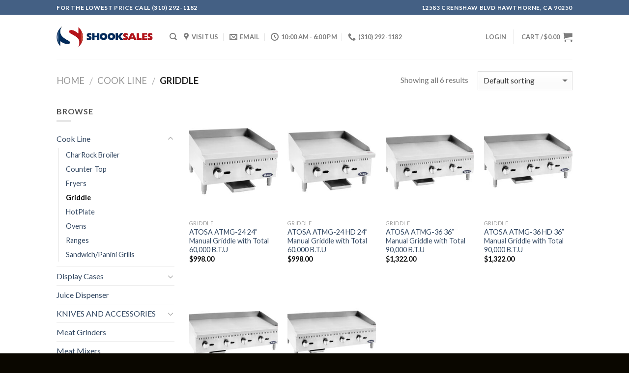

--- FILE ---
content_type: text/html; charset=UTF-8
request_url: https://shooksales.com/product-category/cookline/griddle/
body_size: 15605
content:
<!DOCTYPE html>
<!--[if IE 9 ]> <html lang="en-US" class="ie9 loading-site no-js"> <![endif]-->
<!--[if IE 8 ]> <html lang="en-US" class="ie8 loading-site no-js"> <![endif]-->
<!--[if (gte IE 9)|!(IE)]><!--><html lang="en-US" class="loading-site no-js"> <!--<![endif]-->
<head>
	<meta charset="UTF-8" />
	<meta name="viewport" content="width=device-width, initial-scale=1.0, maximum-scale=1.0, user-scalable=no" />

	<link rel="profile" href="http://gmpg.org/xfn/11" />
	<link rel="pingback" href="https://shooksales.com/xmlrpc.php" />

	<script>(function(html){html.className = html.className.replace(/\bno-js\b/,'js')})(document.documentElement);</script>
<title>Griddle &#8211; shookrestaurantequipment</title>
<link rel='dns-prefetch' href='//s.w.org' />
<link rel="alternate" type="application/rss+xml" title="shookrestaurantequipment &raquo; Feed" href="https://shooksales.com/feed/" />
<link rel="alternate" type="application/rss+xml" title="shookrestaurantequipment &raquo; Comments Feed" href="https://shooksales.com/comments/feed/" />
<link rel="alternate" type="application/rss+xml" title="shookrestaurantequipment &raquo; Griddle Category Feed" href="https://shooksales.com/product-category/cookline/griddle/feed/" />
		<script type="text/javascript">
			window._wpemojiSettings = {"baseUrl":"https:\/\/s.w.org\/images\/core\/emoji\/13.0.0\/72x72\/","ext":".png","svgUrl":"https:\/\/s.w.org\/images\/core\/emoji\/13.0.0\/svg\/","svgExt":".svg","source":{"concatemoji":"https:\/\/shooksales.com\/wp-includes\/js\/wp-emoji-release.min.js?ver=5.5.15"}};
			!function(e,a,t){var n,r,o,i=a.createElement("canvas"),p=i.getContext&&i.getContext("2d");function s(e,t){var a=String.fromCharCode;p.clearRect(0,0,i.width,i.height),p.fillText(a.apply(this,e),0,0);e=i.toDataURL();return p.clearRect(0,0,i.width,i.height),p.fillText(a.apply(this,t),0,0),e===i.toDataURL()}function c(e){var t=a.createElement("script");t.src=e,t.defer=t.type="text/javascript",a.getElementsByTagName("head")[0].appendChild(t)}for(o=Array("flag","emoji"),t.supports={everything:!0,everythingExceptFlag:!0},r=0;r<o.length;r++)t.supports[o[r]]=function(e){if(!p||!p.fillText)return!1;switch(p.textBaseline="top",p.font="600 32px Arial",e){case"flag":return s([127987,65039,8205,9895,65039],[127987,65039,8203,9895,65039])?!1:!s([55356,56826,55356,56819],[55356,56826,8203,55356,56819])&&!s([55356,57332,56128,56423,56128,56418,56128,56421,56128,56430,56128,56423,56128,56447],[55356,57332,8203,56128,56423,8203,56128,56418,8203,56128,56421,8203,56128,56430,8203,56128,56423,8203,56128,56447]);case"emoji":return!s([55357,56424,8205,55356,57212],[55357,56424,8203,55356,57212])}return!1}(o[r]),t.supports.everything=t.supports.everything&&t.supports[o[r]],"flag"!==o[r]&&(t.supports.everythingExceptFlag=t.supports.everythingExceptFlag&&t.supports[o[r]]);t.supports.everythingExceptFlag=t.supports.everythingExceptFlag&&!t.supports.flag,t.DOMReady=!1,t.readyCallback=function(){t.DOMReady=!0},t.supports.everything||(n=function(){t.readyCallback()},a.addEventListener?(a.addEventListener("DOMContentLoaded",n,!1),e.addEventListener("load",n,!1)):(e.attachEvent("onload",n),a.attachEvent("onreadystatechange",function(){"complete"===a.readyState&&t.readyCallback()})),(n=t.source||{}).concatemoji?c(n.concatemoji):n.wpemoji&&n.twemoji&&(c(n.twemoji),c(n.wpemoji)))}(window,document,window._wpemojiSettings);
		</script>
		<style type="text/css">
img.wp-smiley,
img.emoji {
	display: inline !important;
	border: none !important;
	box-shadow: none !important;
	height: 1em !important;
	width: 1em !important;
	margin: 0 .07em !important;
	vertical-align: -0.1em !important;
	background: none !important;
	padding: 0 !important;
}
</style>
	<link rel='stylesheet' id='wp-block-library-css'  href='https://shooksales.com/wp-includes/css/dist/block-library/style.min.css?ver=5.5.15' type='text/css' media='all' />
<link rel='stylesheet' id='wc-block-vendors-style-css'  href='https://shooksales.com/wp-content/plugins/woocommerce/packages/woocommerce-blocks/build/vendors-style.css?ver=5.3.3' type='text/css' media='all' />
<link rel='stylesheet' id='wc-block-style-css'  href='https://shooksales.com/wp-content/plugins/woocommerce/packages/woocommerce-blocks/build/style.css?ver=5.3.3' type='text/css' media='all' />
<link rel='stylesheet' id='contact-form-7-css'  href='https://shooksales.com/wp-content/plugins/contact-form-7/includes/css/styles.css?ver=5.4.2' type='text/css' media='all' />
<style id='woocommerce-inline-inline-css' type='text/css'>
.woocommerce form .form-row .required { visibility: visible; }
</style>
<link rel='stylesheet' id='flatsome-icons-css'  href='https://shooksales.com/wp-content/themes/flatsome/flatsome/assets/css/fl-icons.css?ver=3.0' type='text/css' media='all' />
<link rel='stylesheet' id='flatsome-main-css'  href='https://shooksales.com/wp-content/themes/flatsome/flatsome/assets/css/flatsome.css?ver=3.2.5' type='text/css' media='all' />
<link rel='stylesheet' id='flatsome-shop-css'  href='https://shooksales.com/wp-content/themes/flatsome/flatsome/assets/css/flatsome-shop.css?ver=3.2.5' type='text/css' media='all' />
<link rel='stylesheet' id='flatsome-style-css'  href='https://shooksales.com/wp-content/themes/flatsome/flatsome/style.css?ver=3.2.5' type='text/css' media='all' />
<script type='text/javascript' src='https://shooksales.com/wp-includes/js/jquery/jquery.js?ver=1.12.4-wp' id='jquery-core-js'></script>
<link rel="https://api.w.org/" href="https://shooksales.com/wp-json/" /><link rel="alternate" type="application/json" href="https://shooksales.com/wp-json/wp/v2/product_cat/162" /><link rel="EditURI" type="application/rsd+xml" title="RSD" href="https://shooksales.com/xmlrpc.php?rsd" />
<link rel="wlwmanifest" type="application/wlwmanifest+xml" href="https://shooksales.com/wp-includes/wlwmanifest.xml" /> 
<meta name="generator" content="WordPress 5.5.15" />
<meta name="generator" content="WooCommerce 5.5.4" />
<style>.bg{opacity: 0; transition: opacity 1s; -webkit-transition: opacity 1s;} .bg-loaded{opacity: 1;}</style><!--[if IE]><link rel="stylesheet" type="text/css" href="https://shooksales.com/wp-content/themes/flatsome/flatsome/assets/css/ie-fallback.css"><script src="//html5shim.googlecode.com/svn/trunk/html5.js"></script><script>var head = document.getElementsByTagName('head')[0],style = document.createElement('style');style.type = 'text/css';style.styleSheet.cssText = ':before,:after{content:none !important';head.appendChild(style);setTimeout(function(){head.removeChild(style);}, 0);</script><script src="https://shooksales.com/wp-content/themes/flatsome/flatsome/assets/libs/ie-flexibility.js"></script><![endif]-->    <script type="text/javascript">
    WebFontConfig = {
      google: { families: [ "Lato:regular,700","Lato:regular,400","Lato:regular,700","Dancing+Script", ] }
    };
    (function() {
      var wf = document.createElement('script');
      wf.src = 'https://ajax.googleapis.com/ajax/libs/webfont/1/webfont.js';
      wf.type = 'text/javascript';
      wf.async = 'true';
      var s = document.getElementsByTagName('script')[0];
      s.parentNode.insertBefore(wf, s);
    })(); </script>
  	<noscript><style>.woocommerce-product-gallery{ opacity: 1 !important; }</style></noscript>
	<style id="custom-css" type="text/css">:root {--primary-color: #446084;}/* Site Width */.header-main{height: 90px}#logo img{max-height: 90px}#logo{width:200px;}.header-top{min-height: 30px}.has-transparent + .page-title:first-of-type,.has-transparent + #main > .page-title,.has-transparent + #main > div > .page-title,.has-transparent + #main .page-header-wrapper:first-of-type .page-title{padding-top: 120px;}.header.show-on-scroll,.stuck .header-main{height:70px!important}.stuck #logo img{max-height: 70px!important}.header-bottom {background-color: #f1f1f1}@media (max-width: 549px) {.header-main{height: 70px}#logo img{max-height: 70px}}body{font-family:"Lato", sans-serif}body{font-weight: 400}.nav > li > a {font-family:"Lato", sans-serif;}.nav > li > a {font-weight: 700;}h1,h2,h3,h4,h5,h6,.heading-font, .off-canvas-center .nav-sidebar.nav-vertical > li > a{font-family: "Lato", sans-serif;}h1,h2,h3,h4,h5,h6,.heading-font,.banner h1,.banner h2{font-weight: 700;}.alt-font{font-family: "Dancing Script", sans-serif;}.shop-page-title.featured-title .title-bg{background-image: url(https://shooksales.com/wp-content/uploads/2018/04/ebay-1.jpg)!important;}@media screen and (min-width: 550px){.products .box-vertical .box-image{min-width: 247px!important;width: 247px!important;}}.footer-1{background-color: #1E73BE}.footer-2{background-color: #1E73BE}.absolute-footer, html{background-color: #0A0700}.label-new.menu-item > a:after{content:"New";}.label-hot.menu-item > a:after{content:"Hot";}.label-sale.menu-item > a:after{content:"Sale";}.label-popular.menu-item > a:after{content:"Popular";}</style></head>

<body class="archive tax-product_cat term-griddle term-162 theme-flatsome/flatsome woocommerce woocommerce-page woocommerce-no-js lightbox nav-dropdown-has-arrow">

<a class="skip-link screen-reader-text" href="#main">Skip to content</a>

<div id="wrapper">


<header id="header" class="header has-sticky sticky-jump">
   <div class="header-wrapper">
	<div id="top-bar" class="header-top hide-for-sticky nav-dark">
    <div class="flex-row container">
      <div class="flex-col hide-for-medium flex-left">
          <ul class="nav nav-left medium-nav-center nav-small  nav-divided">
              <li class="html custom html_topbar_left"><strong class="uppercase">For the Lowest Price Call (310) 292-1182 </strong></li>          </ul>
      </div><!-- flex-col left -->

      <div class="flex-col hide-for-medium flex-center">
          <ul class="nav nav-center nav-small  nav-divided">
                        </ul>
      </div><!-- center -->

      <div class="flex-col hide-for-medium flex-right">
         <ul class="nav top-bar-nav nav-right nav-small  nav-divided">
              <li class="html custom html_topbar_right"><strong class="uppercase">12583 CRENSHAW BLVD
HAWTHORNE, CA 90250</strong></li>          </ul>
      </div><!-- .flex-col right -->

            <div class="flex-col show-for-medium flex-grow">
          <ul class="nav nav-left medium-nav-center nav-small mobile-nav  nav-divided">
              <li class="html custom html_topbar_left"><strong class="uppercase">For the Lowest Price Call (310) 292-1182 </strong></li>          </ul>
      </div>
      
    </div><!-- .flex-row -->
</div><!-- #header-top -->
<div id="masthead" class="header-main ">
      <div class="header-inner flex-row container logo-left medium-logo-center" role="navigation">

          <!-- Logo -->
          <div id="logo" class="flex-col logo">
            <!-- Header logo -->
<a href="https://shooksales.com/" title="shookrestaurantequipment - Affordable restaurant equipment" rel="home">
    <img width="200" height="90" src="http://shooksales.com/wp-content/uploads/2017/02/Shooksales-no-number.png" class="header_logo header-logo" alt="shookrestaurantequipment"/><img  width="200" height="90" src="http://shooksales.com/wp-content/uploads/2017/02/Shooksales-no-number.png" class="header-logo-dark" alt="shookrestaurantequipment"/></a>
          </div>

          <!-- Mobile Left Elements -->
          <div class="flex-col show-for-medium flex-left">
            <ul class="mobile-nav nav nav-left ">
              <li class="nav-icon has-icon">
  		<a href="#" data-open="#main-menu" data-pos="left" data-bg="main-menu-overlay" data-color="" class="is-small" aria-controls="main-menu" aria-expanded="false">
		
		  <i class="icon-menu" ></i>
		  		</a>
	</li>            </ul>
          </div>

          <!-- Left Elements -->
          <div class="flex-col hide-for-medium flex-left
            flex-grow">
            <ul class="header-nav header-nav-main nav nav-left  nav-uppercase" >
              <li class="header-search header-search-dropdown has-icon has-dropdown menu-item-has-children">
		<a href="#" class="is-small"><i class="icon-search" ></i></a>
		<ul class="nav-dropdown nav-dropdown-default">
	 	<li class="header-search-form search-form html relative has-icon">
	<div class="header-search-form-wrapper">
		<div class="searchform-wrapper ux-search-box relative form- is-normal"><form method="get" class="searchform" action="https://shooksales.com/" role="search">
		<div class="flex-row relative">
									<div class="flex-col flex-grow">
			  <input type="search" class="search-field mb-0" name="s" value="" placeholder="Search&hellip;" />
		    <input type="hidden" name="post_type" value="product" />
        			</div><!-- .flex-col -->
			<div class="flex-col">
				<button type="submit" class="ux-search-submit submit-button secondary button icon mb-0">
					<i class="icon-search" ></i>				</button>
			</div><!-- .flex-col -->
		</div><!-- .flex-row -->
	 <div class="live-search-results text-left z-top"></div>
</form>
</div>	</div>
</li>	</ul><!-- .nav-dropdown -->
</li>
<li class="header-contact-wrapper">
		<ul id="header-contact" class="nav nav-divided nav-uppercase header-contact">
					<li class="">
			  <a target="_blank" href="https://maps.google.com/?q=12583 CRENSHAW BLVD HAWTHORNE, CA 90250" title="12583 CRENSHAW BLVD HAWTHORNE, CA 90250" class="tooltip">
			  	 <i class="icon-map-pin-fill" style="font-size:16px;"></i>			     <span>
			     	Visit Us			     </span>
			  </a>
			</li>
			
						<li class="">
			  <a href="mailto:shooksales@gmail.com" class="tooltip" title="shooksales@gmail.com">
				  <i class="icon-envelop" style="font-size:16px;"></i>			       <span>
			       	Email			       </span>
			  </a>
			</li class="icon">
					
						<li class="">
			  <a class="tooltip" title="10:00 AM - 6:00 PM ">
			  	   <i class="icon-clock" style="font-size:16px;"></i>			        <span>10:00 AM - 6:00 PM</span>
			  </a>
			 </li>
			
						<li class="">
			  <a href="tel:(310) 292-1182" class="tooltip" title="(310) 292-1182">
			     <i class="icon-phone" style="font-size:16px;"></i>			      <span>(310) 292-1182</span>
			  </a>
			</li>
				</ul>
</li>            </ul>
          </div>

          <!-- Right Elements -->
          <div class="flex-col hide-for-medium flex-right">
            <ul class="header-nav header-nav-main nav nav-right  nav-uppercase">
              <li class="account-item has-icon
   
  "
>

<a href="https://shooksales.com/my-account/"
    class="nav-top-link nav-top-not-logged-in "
    data-open="#login-form-popup"  >
    <span>
    Login      </span>
  
</a><!-- .account-login-link -->



</li>
<li class="header-divider"></li><li class="cart-item has-icon
 has-dropdown">

<a href="https://shooksales.com/cart/" title="Cart" class="header-cart-link is-small">

  
<span class="header-cart-title">
   Cart   /      <span class="cart-price"><span class="woocommerce-Price-amount amount"><bdi><span class="woocommerce-Price-currencySymbol">&#36;</span>0.00</bdi></span></span>
  </span>

    <i class="icon-shopping-cart"
    data-icon-label="0">
  </i>
  </a>

 <ul class="nav-dropdown nav-dropdown-default">
    <li class="html widget_shopping_cart">
      <div class="widget_shopping_cart_content">
        

	<p class="woocommerce-mini-cart__empty-message">No products in the cart.</p>


      </div>
    </li>
     </ul><!-- .nav-dropdown -->

</li>
            </ul>
          </div>

          <!-- Mobile Right Elements -->
          <div class="flex-col show-for-medium flex-right">
            <ul class="mobile-nav nav nav-right ">
              <li class="cart-item has-icon">


<a href="https://shooksales.com/cart/" class="header-cart-link off-canvas-toggle nav-top-link is-small" data-open="#cart-popup" data-class="off-canvas-cart" title="Cart" data-pos="right">

    <i class="icon-shopping-cart"
    data-icon-label="0">
  </i>
  </a>


  <!-- Cart Sidebar Popup -->
  <div id="cart-popup" class="mfp-hide widget_shopping_cart">
  <div class="cart-popup-inner inner-padding">
      <div class="cart-popup-title text-center">
          <h4 class="uppercase">Cart</h4>
          <div class="is-divider"></div>
      </div>
      <div class="widget_shopping_cart_content">
          

	<p class="woocommerce-mini-cart__empty-message">No products in the cart.</p>


      </div>
             <div class="cart-sidebar-content relative"></div>  </div>
  </div>

</li>
            </ul>
          </div>

      </div><!-- .header-inner -->
     
            <!-- Header divider -->
      <div class="container"><div class="top-divider full-width"></div></div>
      </div><!-- .header-main -->
<div class="header-bg-container fill"><div class="header-bg-image fill"></div><div class="header-bg-color fill"></div></div><!-- .header-bg-container -->   </div><!-- header-wrapper-->
</header>

<div class="shop-page-title category-page-title page-title ">

	<div class="page-title-inner flex-row  medium-flex-wrap container">
	  <div class="flex-col flex-grow medium-text-center">
	  	 	 <div class="is-large">
  <nav class="woocommerce-breadcrumb breadcrumbs" itemprop="breadcrumb"><a href="https://shooksales.com">Home</a> <span class="divider">&#47;</span> <a href="https://shooksales.com/product-category/cookline/">Cook Line</a> <span class="divider">&#47;</span> Griddle</nav></div>
  <div class="category-filtering category-filter-row show-for-medium">
      <a href="#" data-open="#shop-sidebar"  data-pos="left" class="filter-button uppercase plain">
          <i class="icon-menu"></i>
          <strong> Filter</strong>
      </a>
      <div class="inline-block">
                </div>
  </div>
	  </div><!-- .flex-left -->
	  
	   <div class="flex-col medium-text-center">
	  	 	<p class="woocommerce-result-count hide-for-medium">
	Showing all 6 results</p>
<form class="woocommerce-ordering" method="get">
	<select name="orderby" class="orderby">
					<option value="menu_order"  selected='selected'>Default sorting</option>
					<option value="popularity" >Sort by popularity</option>
					<option value="rating" >Sort by average rating</option>
					<option value="date" >Sort by latest</option>
					<option value="price" >Sort by price: low to high</option>
					<option value="price-desc" >Sort by price: high to low</option>
			</select>
	</form>
	   </div><!-- .flex-right -->
	   
	</div><!-- flex-row -->
</div><!-- .page-title -->

<main id="main" class="">
<div class="row category-page-row">

		<div class="col large-3 hide-for-medium ">
			<div id="shop-sidebar" class="sidebar-inner col-inner">
				<aside id="woocommerce_product_categories-13" class="widget woocommerce widget_product_categories"><h3 class="widget-title shop-sidebar">Browse</h3><div class="is-divider small"></div><ul class="product-categories"><li class="cat-item cat-item-157 cat-parent current-cat-parent"><a href="https://shooksales.com/product-category/cookline/">Cook Line</a><ul class='children'>
<li class="cat-item cat-item-163"><a href="https://shooksales.com/product-category/cookline/charrock-broiler/">CharRock Broiler</a></li>
<li class="cat-item cat-item-142"><a href="https://shooksales.com/product-category/cookline/counter-top/">Counter Top</a></li>
<li class="cat-item cat-item-139"><a href="https://shooksales.com/product-category/cookline/fryers/">Fryers</a></li>
<li class="cat-item cat-item-162 current-cat"><a href="https://shooksales.com/product-category/cookline/griddle/">Griddle</a></li>
<li class="cat-item cat-item-160"><a href="https://shooksales.com/product-category/cookline/hotplate/">HotPlate</a></li>
<li class="cat-item cat-item-141"><a href="https://shooksales.com/product-category/cookline/ovens-cookline/">Ovens</a></li>
<li class="cat-item cat-item-140"><a href="https://shooksales.com/product-category/cookline/range/">Ranges</a></li>
<li class="cat-item cat-item-164"><a href="https://shooksales.com/product-category/cookline/sandwichpanini-grills/">Sandwich/Panini Grills</a></li>
</ul>
</li>
<li class="cat-item cat-item-165 cat-parent"><a href="https://shooksales.com/product-category/display-cases/">Display Cases</a><ul class='children'>
<li class="cat-item cat-item-97"><a href="https://shooksales.com/product-category/display-cases/display-warmers/">Display Warmers</a></li>
<li class="cat-item cat-item-167"><a href="https://shooksales.com/product-category/display-cases/refirirated-displays/">Refrigerated Displays</a></li>
</ul>
</li>
<li class="cat-item cat-item-149"><a href="https://shooksales.com/product-category/juice-dispenser/">Juice Dispenser</a></li>
<li class="cat-item cat-item-183 cat-parent"><a href="https://shooksales.com/product-category/knives-and-accessories/">KNIVES AND ACCESSORIES</a><ul class='children'>
<li class="cat-item cat-item-184"><a href="https://shooksales.com/product-category/knives-and-accessories/boning-knives/">Boning Knives</a></li>
<li class="cat-item cat-item-189"><a href="https://shooksales.com/product-category/knives-and-accessories/breaking-knives/">Breaking Knives</a></li>
<li class="cat-item cat-item-187"><a href="https://shooksales.com/product-category/knives-and-accessories/cleavers/">Cleavers</a></li>
<li class="cat-item cat-item-186"><a href="https://shooksales.com/product-category/knives-and-accessories/cook-knives/">Cook Knives</a></li>
<li class="cat-item cat-item-191"><a href="https://shooksales.com/product-category/knives-and-accessories/cut-off-knives/">Cut Off Knives</a></li>
<li class="cat-item cat-item-194"><a href="https://shooksales.com/product-category/knives-and-accessories/forged-knives/">Forged Knives</a></li>
<li class="cat-item cat-item-203"><a href="https://shooksales.com/product-category/knives-and-accessories/knife-sanitizers/">Knife Sanitizers</a></li>
<li class="cat-item cat-item-198"><a href="https://shooksales.com/product-category/knives-and-accessories/knife-sets/">Knife Sets</a></li>
<li class="cat-item cat-item-201"><a href="https://shooksales.com/product-category/knives-and-accessories/knife-storage/">Knife Storage</a></li>
<li class="cat-item cat-item-197"><a href="https://shooksales.com/product-category/knives-and-accessories/lobster-cutter/">Lobster Cutter</a></li>
<li class="cat-item cat-item-192"><a href="https://shooksales.com/product-category/knives-and-accessories/paring-knives/">Paring Knives</a></li>
<li class="cat-item cat-item-199"><a href="https://shooksales.com/product-category/knives-and-accessories/retail-knives/">Retail Knives</a></li>
<li class="cat-item cat-item-202"><a href="https://shooksales.com/product-category/knives-and-accessories/sanitizer/">Sanitizer</a></li>
<li class="cat-item cat-item-185"><a href="https://shooksales.com/product-category/knives-and-accessories/seafood-poultry-splitter-knives/">Seafood, Poultry &amp; Splitter Knives</a></li>
<li class="cat-item cat-item-200"><a href="https://shooksales.com/product-category/knives-and-accessories/sharpening-products/">Sharpening Products</a></li>
<li class="cat-item cat-item-195"><a href="https://shooksales.com/product-category/knives-and-accessories/sharpening-steel/">Sharpening Steel</a></li>
<li class="cat-item cat-item-196"><a href="https://shooksales.com/product-category/knives-and-accessories/specialty-knives/">Specialty Knives</a></li>
<li class="cat-item cat-item-190"><a href="https://shooksales.com/product-category/knives-and-accessories/steak-knives/">Steak Knives</a></li>
<li class="cat-item cat-item-193"><a href="https://shooksales.com/product-category/knives-and-accessories/table-steak-knives/">Table Steak Knives</a></li>
</ul>
</li>
<li class="cat-item cat-item-91"><a href="https://shooksales.com/product-category/meat-grinders/">Meat Grinders</a></li>
<li class="cat-item cat-item-96"><a href="https://shooksales.com/product-category/meat-mixers/">Meat Mixers</a></li>
<li class="cat-item cat-item-88"><a href="https://shooksales.com/product-category/meat-slicers/">Meat Slicers</a></li>
<li class="cat-item cat-item-92"><a href="https://shooksales.com/product-category/pasta-machines/">Pasta Machines</a></li>
<li class="cat-item cat-item-90 cat-parent"><a href="https://shooksales.com/product-category/refrigeration/">Refrigeration</a><ul class='children'>
<li class="cat-item cat-item-178"><a href="https://shooksales.com/product-category/refrigeration/bar-back-coolers/">Bar Back Coolers</a></li>
<li class="cat-item cat-item-180"><a href="https://shooksales.com/product-category/refrigeration/blast-chillers/">Blast Chillers</a></li>
<li class="cat-item cat-item-246"><a href="https://shooksales.com/product-category/refrigeration/chefbase/">ChefBase</a></li>
<li class="cat-item cat-item-177"><a href="https://shooksales.com/product-category/refrigeration/chest-freezer-with-solid-flat-top/">Chest Freezer With Solid Flat Top</a></li>
<li class="cat-item cat-item-181"><a href="https://shooksales.com/product-category/refrigeration/draught-beer-fridge/">Draught Beer Fridge</a></li>
<li class="cat-item cat-item-155"><a href="https://shooksales.com/product-category/refrigeration/refrigerators-refrigeration/">Freezers</a></li>
<li class="cat-item cat-item-168"><a href="https://shooksales.com/product-category/refrigeration/glass-door-coolers/">Glass Door Coolers</a></li>
<li class="cat-item cat-item-169"><a href="https://shooksales.com/product-category/refrigeration/glass-door-freezers/">Glass Door Freezers</a></li>
<li class="cat-item cat-item-179"><a href="https://shooksales.com/product-category/refrigeration/ice-makers/">Ice Makers</a></li>
<li class="cat-item cat-item-176"><a href="https://shooksales.com/product-category/refrigeration/ice-cream-display-showcase/">Ice-cream Display Showcase</a></li>
<li class="cat-item cat-item-170 cat-parent"><a href="https://shooksales.com/product-category/refrigeration/refrigerated-prep-tables/">Prep Tables</a>	<ul class='children'>
<li class="cat-item cat-item-146"><a href="https://shooksales.com/product-category/refrigeration/refrigerated-prep-tables/pizza-prep-table/">Pizza Prep Table</a></li>
<li class="cat-item cat-item-147"><a href="https://shooksales.com/product-category/refrigeration/refrigerated-prep-tables/sandwich-prep-table/">Sandwich Prep Tables</a></li>
	</ul>
</li>
<li class="cat-item cat-item-154"><a href="https://shooksales.com/product-category/refrigeration/reach-in-coolers-refrigerator/">Reach in Coolers/ Refrigerator</a></li>
<li class="cat-item cat-item-171"><a href="https://shooksales.com/product-category/refrigeration/topping-rails/">Topping Rails</a></li>
<li class="cat-item cat-item-172"><a href="https://shooksales.com/product-category/refrigeration/under-counter-fridges-freezers/">Under Counter Fridges &amp; Freezers</a></li>
<li class="cat-item cat-item-175"><a href="https://shooksales.com/product-category/refrigeration/wine-coolers/">Wine Coolers</a></li>
</ul>
</li>
<li class="cat-item cat-item-89"><a href="https://shooksales.com/product-category/sausage-stuffers/">Sausage Stuffers</a></li>
<li class="cat-item cat-item-151"><a href="https://shooksales.com/product-category/smallware/">Smallware</a></li>
<li class="cat-item cat-item-143"><a href="https://shooksales.com/product-category/smallwares/">SmallWares</a></li>
<li class="cat-item cat-item-247"><a href="https://shooksales.com/product-category/stock-pot-stove/">Stock pot stove</a></li>
<li class="cat-item cat-item-182"><a href="https://shooksales.com/product-category/tables-and-sinks/">TABLES AND SINKS</a></li>
<li class="cat-item cat-item-249 cat-parent"><a href="https://shooksales.com/product-category/uncategorized/">Uncategorized</a><ul class='children'>
<li class="cat-item cat-item-94"><a href="https://shooksales.com/product-category/uncategorized/band-saws/">Band Saws</a></li>
<li class="cat-item cat-item-93"><a href="https://shooksales.com/product-category/uncategorized/cheese-graters/">Cheese Graters</a></li>
<li class="cat-item cat-item-150 cat-parent"><a href="https://shooksales.com/product-category/uncategorized/food-machinery/">Food Machinery</a>	<ul class='children'>
<li class="cat-item cat-item-204"><a href="https://shooksales.com/product-category/uncategorized/food-machinery/accessories/">Accessories</a></li>
<li class="cat-item cat-item-205"><a href="https://shooksales.com/product-category/uncategorized/food-machinery/bag-sealers/">Bag Sealers</a></li>
<li class="cat-item cat-item-206"><a href="https://shooksales.com/product-category/uncategorized/food-machinery/bain-marie/">Bain Marie</a></li>
<li class="cat-item cat-item-207"><a href="https://shooksales.com/product-category/uncategorized/food-machinery/band-saws-and-blades/">Band Saws and Blades</a></li>
<li class="cat-item cat-item-208"><a href="https://shooksales.com/product-category/uncategorized/food-machinery/blenders/">Blenders</a></li>
<li class="cat-item cat-item-209"><a href="https://shooksales.com/product-category/uncategorized/food-machinery/bread-slicer/">Bread Slicer</a></li>
<li class="cat-item cat-item-210"><a href="https://shooksales.com/product-category/uncategorized/food-machinery/can-and-bucket-opener/">Can and Bucket Opener</a></li>
<li class="cat-item cat-item-212"><a href="https://shooksales.com/product-category/uncategorized/food-machinery/chocolate-machine/">Chocolate Machine</a></li>
<li class="cat-item cat-item-213"><a href="https://shooksales.com/product-category/uncategorized/food-machinery/coffee-machines/">Coffee Machines</a></li>
<li class="cat-item cat-item-214"><a href="https://shooksales.com/product-category/uncategorized/food-machinery/conveyor-toaster-ovens/">Conveyor Toaster &amp; Ovens</a></li>
<li class="cat-item cat-item-215"><a href="https://shooksales.com/product-category/uncategorized/food-machinery/cooking-equipment/">Cooking Equipment</a></li>
<li class="cat-item cat-item-216"><a href="https://shooksales.com/product-category/uncategorized/food-machinery/cotton-candy-machine/">Cotton Candy Machine</a></li>
<li class="cat-item cat-item-217"><a href="https://shooksales.com/product-category/uncategorized/food-machinery/dough-sheeters/">Dough Sheeters</a></li>
<li class="cat-item cat-item-218"><a href="https://shooksales.com/product-category/uncategorized/food-machinery/fish-scalers/">Fish Scalers</a></li>
<li class="cat-item cat-item-219"><a href="https://shooksales.com/product-category/uncategorized/food-machinery/food-prep-equipment/">Food Prep Equipment</a></li>
<li class="cat-item cat-item-220"><a href="https://shooksales.com/product-category/uncategorized/food-machinery/food-preservation/">Food Preservation</a></li>
<li class="cat-item cat-item-223"><a href="https://shooksales.com/product-category/uncategorized/food-machinery/food-warmer/">Food Warmer</a></li>
<li class="cat-item cat-item-224"><a href="https://shooksales.com/product-category/uncategorized/food-machinery/heated-dough-proofer/">Heated Dough Proofer</a></li>
<li class="cat-item cat-item-225"><a href="https://shooksales.com/product-category/uncategorized/food-machinery/ice-shavers/">Ice Shavers</a></li>
<li class="cat-item cat-item-226"><a href="https://shooksales.com/product-category/uncategorized/food-machinery/jerky-shooters/">Jerky Shooters</a></li>
<li class="cat-item cat-item-227"><a href="https://shooksales.com/product-category/uncategorized/food-machinery/juice-dispensers/">Juice Dispensers</a></li>
<li class="cat-item cat-item-228"><a href="https://shooksales.com/product-category/uncategorized/food-machinery/juice-extractors/">Juice Extractors</a></li>
<li class="cat-item cat-item-230"><a href="https://shooksales.com/product-category/uncategorized/food-machinery/meat-marinator-vacuum-tumblers/">Meat Marinator/ Vacuum Tumblers</a></li>
<li class="cat-item cat-item-231"><a href="https://shooksales.com/product-category/uncategorized/food-machinery/meat-tenderizers/">Meat Tenderizers</a></li>
<li class="cat-item cat-item-232"><a href="https://shooksales.com/product-category/uncategorized/food-machinery/mixers/">Mixers</a></li>
<li class="cat-item cat-item-233"><a href="https://shooksales.com/product-category/uncategorized/food-machinery/outdoorindoor-equipment/">Outdoor/Indoor Equipment</a></li>
<li class="cat-item cat-item-234"><a href="https://shooksales.com/product-category/uncategorized/food-machinery/pacojet-system/">Pacojet System</a></li>
<li class="cat-item cat-item-235"><a href="https://shooksales.com/product-category/uncategorized/food-machinery/pasta-machines-and-sheeters/">Pasta Machines and Sheeters</a></li>
<li class="cat-item cat-item-236"><a href="https://shooksales.com/product-category/uncategorized/food-machinery/patty-makers/">Patty Makers</a></li>
<li class="cat-item cat-item-237"><a href="https://shooksales.com/product-category/uncategorized/food-machinery/peelers/">Peelers</a></li>
<li class="cat-item cat-item-238"><a href="https://shooksales.com/product-category/uncategorized/food-machinery/pizza-moulder/">Pizza Moulder</a></li>
<li class="cat-item cat-item-239"><a href="https://shooksales.com/product-category/uncategorized/food-machinery/pizza-shaping-machine/">Pizza Shaping Machine</a></li>
<li class="cat-item cat-item-240"><a href="https://shooksales.com/product-category/uncategorized/food-machinery/popcorn-machine/">Popcorn Machine</a></li>
<li class="cat-item cat-item-241"><a href="https://shooksales.com/product-category/uncategorized/food-machinery/poultry-cutter/">Poultry Cutter</a></li>
<li class="cat-item cat-item-242"><a href="https://shooksales.com/product-category/uncategorized/food-machinery/slush-machines/">Slush Machines</a></li>
<li class="cat-item cat-item-243"><a href="https://shooksales.com/product-category/uncategorized/food-machinery/tomato-squeezers/">Tomato Squeezers</a></li>
<li class="cat-item cat-item-244"><a href="https://shooksales.com/product-category/uncategorized/food-machinery/water-boiler/">Water Boiler</a></li>
<li class="cat-item cat-item-245"><a href="https://shooksales.com/product-category/uncategorized/food-machinery/wrapping-machines/">Wrapping Machines</a></li>
	</ul>
</li>
<li class="cat-item cat-item-145 cat-parent"><a href="https://shooksales.com/product-category/uncategorized/food-processor/">Food Processor</a>	<ul class='children'>
<li class="cat-item cat-item-222"><a href="https://shooksales.com/product-category/uncategorized/food-processor/food-processor-discs/">Food Processor Discs</a></li>
	</ul>
</li>
<li class="cat-item cat-item-152"><a href="https://shooksales.com/product-category/uncategorized/used/">Used</a></li>
<li class="cat-item cat-item-95"><a href="https://shooksales.com/product-category/uncategorized/vacuum-packaging/">Vacuum Packaging</a></li>
</ul>
</li>
</ul></aside><aside id="woocommerce_price_filter-9" class="widget woocommerce widget_price_filter"><h3 class="widget-title shop-sidebar">Filter by price</h3><div class="is-divider small"></div>
<form method="get" action="https://shooksales.com/product-category/cookline/griddle/">
	<div class="price_slider_wrapper">
		<div class="price_slider" style="display:none;"></div>
		<div class="price_slider_amount" data-step="10">
			<input type="text" id="min_price" name="min_price" value="990" data-min="990" placeholder="Min price" />
			<input type="text" id="max_price" name="max_price" value="1750" data-max="1750" placeholder="Max price" />
						<button type="submit" class="button">Filter</button>
			<div class="price_label" style="display:none;">
				Price: <span class="from"></span> &mdash; <span class="to"></span>
			</div>
						<div class="clear"></div>
		</div>
	</div>
</form>

</aside>			</div><!-- .sidebar-inner -->
		</div><!-- #shop-sidebar -->

		<div class="col large-9">
		<div class="shop-container">
		
		
			<div class="woocommerce-notices-wrapper"></div>
			<div class="products row row-small large-columns-4 medium-columns-3 small-columns-2">
				
				
					
<div class="product-small col has-hover post-5049 product type-product status-publish has-post-thumbnail product_cat-griddle first instock taxable shipping-taxable purchasable product-type-simple">
	<div class="col-inner">	
	
<div class="badge-container absolute left top z-1">
</div>	<div class="product-small box ">
		<div class="box-image">
			<div class="image-fade_in_back">
				<a href="https://shooksales.com/product/atosa-atmg-24-24-manual-griddle-with-total-60000-b-t-u/">
					<img width="247" height="300" src="https://shooksales.com/wp-content/uploads/2017/04/ebay-1-1-247x300.jpg" class="attachment-woocommerce_thumbnail size-woocommerce_thumbnail" alt="" loading="lazy" /><img width="247" height="300" src="https://shooksales.com/wp-content/uploads/2017/04/2-8-1-247x300.jpg" class="show-on-hover absolute fill hide-for-small back-image" alt="" loading="lazy" />				</a>
			</div>
			<div class="image-tools is-small top right show-on-hover">
							</div>
			<div class="image-tools is-small hide-for-small bottom left show-on-hover">
							</div>
			<div class="image-tools grid-tools text-center hide-for-small bottom hover-slide-in show-on-hover">
				  <a class="quick-view" data-prod="5049" href="#quick-view">Quick View</a>			</div>
					</div><!-- box-image -->

		<div class="box-text box-text-products">
			<div class="title-wrapper">  <p class="category uppercase is-smaller no-text-overflow product-cat op-7">
        Griddle   </p> <p class="name product-title"><a href="https://shooksales.com/product/atosa-atmg-24-24-manual-griddle-with-total-60000-b-t-u/">ATOSA  ATMG-24 24&#8221; Manual Griddle with Total 60,000 B.T.U</a></p></div><div class="price-wrapper">
	<span class="price"><span class="woocommerce-Price-amount amount"><bdi><span class="woocommerce-Price-currencySymbol">&#36;</span>998.00</bdi></span></span>
</div>		</div><!-- box-text -->
	</div><!-- box -->
		</div><!-- .col-inner -->
</div><!-- col -->
				
					
<div class="product-small col has-hover post-5066 product type-product status-publish has-post-thumbnail product_cat-griddle  instock taxable shipping-taxable purchasable product-type-simple">
	<div class="col-inner">	
	
<div class="badge-container absolute left top z-1">
</div>	<div class="product-small box ">
		<div class="box-image">
			<div class="image-fade_in_back">
				<a href="https://shooksales.com/product/atosa-atmg-24-hd-24-manual-griddle-with-total-60000-b-t-u/">
					<img width="247" height="300" src="https://shooksales.com/wp-content/uploads/2017/04/1-24-1-247x300.jpg" class="attachment-woocommerce_thumbnail size-woocommerce_thumbnail" alt="" loading="lazy" />				</a>
			</div>
			<div class="image-tools is-small top right show-on-hover">
							</div>
			<div class="image-tools is-small hide-for-small bottom left show-on-hover">
							</div>
			<div class="image-tools grid-tools text-center hide-for-small bottom hover-slide-in show-on-hover">
				  <a class="quick-view" data-prod="5066" href="#quick-view">Quick View</a>			</div>
					</div><!-- box-image -->

		<div class="box-text box-text-products">
			<div class="title-wrapper">  <p class="category uppercase is-smaller no-text-overflow product-cat op-7">
        Griddle   </p> <p class="name product-title"><a href="https://shooksales.com/product/atosa-atmg-24-hd-24-manual-griddle-with-total-60000-b-t-u/">ATOSA ATMG-24 HD 24&#8221; Manual Griddle with Total 60,000 B.T.U</a></p></div><div class="price-wrapper">
	<span class="price"><span class="woocommerce-Price-amount amount"><bdi><span class="woocommerce-Price-currencySymbol">&#36;</span>998.00</bdi></span></span>
</div>		</div><!-- box-text -->
	</div><!-- box -->
		</div><!-- .col-inner -->
</div><!-- col -->
				
					
<div class="product-small col has-hover post-5060 product type-product status-publish has-post-thumbnail product_cat-griddle  instock taxable shipping-taxable purchasable product-type-simple">
	<div class="col-inner">	
	
<div class="badge-container absolute left top z-1">
</div>	<div class="product-small box ">
		<div class="box-image">
			<div class="image-fade_in_back">
				<a href="https://shooksales.com/product/atosa-atmg-36-36-manual-griddle-with-total-90000-b-t-u/">
					<img width="247" height="300" src="https://shooksales.com/wp-content/uploads/2017/04/ebay-3-1-247x300.jpg" class="attachment-woocommerce_thumbnail size-woocommerce_thumbnail" alt="" loading="lazy" /><img width="247" height="300" src="https://shooksales.com/wp-content/uploads/2017/04/2-9-2-247x300.jpg" class="show-on-hover absolute fill hide-for-small back-image" alt="" loading="lazy" />				</a>
			</div>
			<div class="image-tools is-small top right show-on-hover">
							</div>
			<div class="image-tools is-small hide-for-small bottom left show-on-hover">
							</div>
			<div class="image-tools grid-tools text-center hide-for-small bottom hover-slide-in show-on-hover">
				  <a class="quick-view" data-prod="5060" href="#quick-view">Quick View</a>			</div>
					</div><!-- box-image -->

		<div class="box-text box-text-products">
			<div class="title-wrapper">  <p class="category uppercase is-smaller no-text-overflow product-cat op-7">
        Griddle   </p> <p class="name product-title"><a href="https://shooksales.com/product/atosa-atmg-36-36-manual-griddle-with-total-90000-b-t-u/">ATOSA ATMG-36 36&#8221; Manual Griddle with Total 90,000 B.T.U</a></p></div><div class="price-wrapper">
	<span class="price"><span class="woocommerce-Price-amount amount"><bdi><span class="woocommerce-Price-currencySymbol">&#36;</span>1,322.00</bdi></span></span>
</div>		</div><!-- box-text -->
	</div><!-- box -->
		</div><!-- .col-inner -->
</div><!-- col -->
				
					
<div class="product-small col has-hover post-5067 product type-product status-publish has-post-thumbnail product_cat-griddle last instock taxable shipping-taxable purchasable product-type-simple">
	<div class="col-inner">	
	
<div class="badge-container absolute left top z-1">
</div>	<div class="product-small box ">
		<div class="box-image">
			<div class="image-fade_in_back">
				<a href="https://shooksales.com/product/atosa-atmg-36-hd-36-manual-griddle-with-total-90000-b-t-u/">
					<img width="247" height="300" src="https://shooksales.com/wp-content/uploads/2017/04/1-343-247x300.jpg" class="attachment-woocommerce_thumbnail size-woocommerce_thumbnail" alt="" loading="lazy" />				</a>
			</div>
			<div class="image-tools is-small top right show-on-hover">
							</div>
			<div class="image-tools is-small hide-for-small bottom left show-on-hover">
							</div>
			<div class="image-tools grid-tools text-center hide-for-small bottom hover-slide-in show-on-hover">
				  <a class="quick-view" data-prod="5067" href="#quick-view">Quick View</a>			</div>
					</div><!-- box-image -->

		<div class="box-text box-text-products">
			<div class="title-wrapper">  <p class="category uppercase is-smaller no-text-overflow product-cat op-7">
        Griddle   </p> <p class="name product-title"><a href="https://shooksales.com/product/atosa-atmg-36-hd-36-manual-griddle-with-total-90000-b-t-u/">ATOSA ATMG-36 HD 36&#8221; Manual Griddle with Total 90,000 B.T.U</a></p></div><div class="price-wrapper">
	<span class="price"><span class="woocommerce-Price-amount amount"><bdi><span class="woocommerce-Price-currencySymbol">&#36;</span>1,322.00</bdi></span></span>
</div>		</div><!-- box-text -->
	</div><!-- box -->
		</div><!-- .col-inner -->
</div><!-- col -->
				
					
<div class="product-small col has-hover post-5069 product type-product status-publish has-post-thumbnail product_cat-griddle first instock taxable shipping-taxable purchasable product-type-simple">
	<div class="col-inner">	
	
<div class="badge-container absolute left top z-1">
</div>	<div class="product-small box ">
		<div class="box-image">
			<div class="image-fade_in_back">
				<a href="https://shooksales.com/product/atosa-atmg-48-48-manual-griddle-with-total120000-b-t-u/">
					<img width="247" height="300" src="https://shooksales.com/wp-content/uploads/2017/04/Ebay-1-1-247x300.jpg" class="attachment-woocommerce_thumbnail size-woocommerce_thumbnail" alt="" loading="lazy" /><img width="247" height="300" src="https://shooksales.com/wp-content/uploads/2017/04/2-10-1-247x300.jpg" class="show-on-hover absolute fill hide-for-small back-image" alt="" loading="lazy" />				</a>
			</div>
			<div class="image-tools is-small top right show-on-hover">
							</div>
			<div class="image-tools is-small hide-for-small bottom left show-on-hover">
							</div>
			<div class="image-tools grid-tools text-center hide-for-small bottom hover-slide-in show-on-hover">
				  <a class="quick-view" data-prod="5069" href="#quick-view">Quick View</a>			</div>
					</div><!-- box-image -->

		<div class="box-text box-text-products">
			<div class="title-wrapper">  <p class="category uppercase is-smaller no-text-overflow product-cat op-7">
        Griddle   </p> <p class="name product-title"><a href="https://shooksales.com/product/atosa-atmg-48-48-manual-griddle-with-total120000-b-t-u/">ATOSA ATMG-48  48&#8221; Manual Griddle with Total120,000 B.T.U</a></p></div><div class="price-wrapper">
	<span class="price"><span class="woocommerce-Price-amount amount"><bdi><span class="woocommerce-Price-currencySymbol">&#36;</span>1,745.00</bdi></span></span>
</div>		</div><!-- box-text -->
	</div><!-- box -->
		</div><!-- .col-inner -->
</div><!-- col -->
				
					
<div class="product-small col has-hover post-5065 product type-product status-publish has-post-thumbnail product_cat-griddle  instock taxable shipping-taxable purchasable product-type-simple">
	<div class="col-inner">	
	
<div class="badge-container absolute left top z-1">
</div>	<div class="product-small box ">
		<div class="box-image">
			<div class="image-fade_in_back">
				<a href="https://shooksales.com/product/atosa-atmg-48-hd-48-manual-griddle-with-total120000-b-t-u/">
					<img width="247" height="300" src="https://shooksales.com/wp-content/uploads/2017/04/1-344-247x300.jpg" class="attachment-woocommerce_thumbnail size-woocommerce_thumbnail" alt="" loading="lazy" />				</a>
			</div>
			<div class="image-tools is-small top right show-on-hover">
							</div>
			<div class="image-tools is-small hide-for-small bottom left show-on-hover">
							</div>
			<div class="image-tools grid-tools text-center hide-for-small bottom hover-slide-in show-on-hover">
				  <a class="quick-view" data-prod="5065" href="#quick-view">Quick View</a>			</div>
					</div><!-- box-image -->

		<div class="box-text box-text-products">
			<div class="title-wrapper">  <p class="category uppercase is-smaller no-text-overflow product-cat op-7">
        Griddle   </p> <p class="name product-title"><a href="https://shooksales.com/product/atosa-atmg-48-hd-48-manual-griddle-with-total120000-b-t-u/">ATOSA ATMG-48 HD 48&#8221; Manual Griddle with Total120,000 B.T.U</a></p></div><div class="price-wrapper">
	<span class="price"><span class="woocommerce-Price-amount amount"><bdi><span class="woocommerce-Price-currencySymbol">&#36;</span>1,745.00</bdi></span></span>
</div>		</div><!-- box-text -->
	</div><!-- box -->
		</div><!-- .col-inner -->
</div><!-- col -->
				
			</div><!-- row -->
			
		
		</div><!-- shop container -->
		</div>
</div>

</main><!-- #main -->

<footer id="footer" class="footer-wrapper">	

	
<!-- FOOTER 1 -->


<!-- FOOTER 2 -->



<div class="absolute-footer dark medium-text-center small-text-center">
  <div class="container clearfix">

          <div class="footer-secondary pull-right">
                <div class="payment-icons inline-block"><div class="payment-icon"><!DOCTYPE svg PUBLIC "-//W3C//DTD SVG 1.1//EN" "http://www.w3.org/Graphics/SVG/1.1/DTD/svg11.dtd">
<svg version="1.1" xmlns="http://www.w3.org/2000/svg" xmlns:xlink="http://www.w3.org/1999/xlink"  viewBox="0 0 64 32">
<path d="M10.781 7.688c-0.251-1.283-1.219-1.688-2.344-1.688h-8.376l-0.061 0.405c5.749 1.469 10.469 4.595 12.595 10.501l-1.813-9.219zM13.125 19.688l-0.531-2.781c-1.096-2.907-3.752-5.594-6.752-6.813l4.219 15.939h5.469l8.157-20.032h-5.501l-5.062 13.688zM27.72 26.061l3.248-20.061h-5.187l-3.251 20.061h5.189zM41.875 5.656c-5.125 0-8.717 2.72-8.749 6.624-0.032 2.877 2.563 4.469 4.531 5.439 2.032 0.968 2.688 1.624 2.688 2.499 0 1.344-1.624 1.939-3.093 1.939-2.093 0-3.219-0.251-4.875-1.032l-0.688-0.344-0.719 4.499c1.219 0.563 3.437 1.064 5.781 1.064 5.437 0.032 8.97-2.688 9.032-6.843 0-2.282-1.405-4-4.376-5.439-1.811-0.904-2.904-1.563-2.904-2.499 0-0.843 0.936-1.72 2.968-1.72 1.688-0.029 2.936 0.314 3.875 0.752l0.469 0.248 0.717-4.344c-1.032-0.406-2.656-0.844-4.656-0.844zM55.813 6c-1.251 0-2.189 0.376-2.72 1.688l-7.688 18.374h5.437c0.877-2.467 1.096-3 1.096-3 0.592 0 5.875 0 6.624 0 0 0 0.157 0.688 0.624 3h4.813l-4.187-20.061h-4zM53.405 18.938c0 0 0.437-1.157 2.064-5.594-0.032 0.032 0.437-1.157 0.688-1.907l0.374 1.72c0.968 4.781 1.189 5.781 1.189 5.781-0.813 0-3.283 0-4.315 0z"></path>
</svg>
</div><div class="payment-icon"><!DOCTYPE svg PUBLIC "-//W3C//DTD SVG 1.1//EN" "http://www.w3.org/Graphics/SVG/1.1/DTD/svg11.dtd">
<svg version="1.1" xmlns="http://www.w3.org/2000/svg" xmlns:xlink="http://www.w3.org/1999/xlink"  viewBox="0 0 64 32">
<path d="M35.255 12.078h-2.396c-0.229 0-0.444 0.114-0.572 0.303l-3.306 4.868-1.4-4.678c-0.088-0.292-0.358-0.493-0.663-0.493h-2.355c-0.284 0-0.485 0.28-0.393 0.548l2.638 7.745-2.481 3.501c-0.195 0.275 0.002 0.655 0.339 0.655h2.394c0.227 0 0.439-0.111 0.569-0.297l7.968-11.501c0.191-0.275-0.006-0.652-0.341-0.652zM19.237 16.718c-0.23 1.362-1.311 2.276-2.691 2.276-0.691 0-1.245-0.223-1.601-0.644-0.353-0.417-0.485-1.012-0.374-1.674 0.214-1.35 1.313-2.294 2.671-2.294 0.677 0 1.227 0.225 1.589 0.65 0.365 0.428 0.509 1.027 0.404 1.686zM22.559 12.078h-2.384c-0.204 0-0.378 0.148-0.41 0.351l-0.104 0.666-0.166-0.241c-0.517-0.749-1.667-1-2.817-1-2.634 0-4.883 1.996-5.321 4.796-0.228 1.396 0.095 2.731 0.888 3.662 0.727 0.856 1.765 1.212 3.002 1.212 2.123 0 3.3-1.363 3.3-1.363l-0.106 0.662c-0.040 0.252 0.155 0.479 0.41 0.479h2.147c0.341 0 0.63-0.247 0.684-0.584l1.289-8.161c0.040-0.251-0.155-0.479-0.41-0.479zM8.254 12.135c-0.272 1.787-1.636 1.787-2.957 1.787h-0.751l0.527-3.336c0.031-0.202 0.205-0.35 0.41-0.35h0.345c0.899 0 1.747 0 2.185 0.511 0.262 0.307 0.341 0.761 0.242 1.388zM7.68 7.473h-4.979c-0.341 0-0.63 0.248-0.684 0.584l-2.013 12.765c-0.040 0.252 0.155 0.479 0.41 0.479h2.378c0.34 0 0.63-0.248 0.683-0.584l0.543-3.444c0.053-0.337 0.343-0.584 0.683-0.584h1.575c3.279 0 5.172-1.587 5.666-4.732 0.223-1.375 0.009-2.456-0.635-3.212-0.707-0.832-1.962-1.272-3.628-1.272zM60.876 7.823l-2.043 12.998c-0.040 0.252 0.155 0.479 0.41 0.479h2.055c0.34 0 0.63-0.248 0.683-0.584l2.015-12.765c0.040-0.252-0.155-0.479-0.41-0.479h-2.299c-0.205 0.001-0.379 0.148-0.41 0.351zM54.744 16.718c-0.23 1.362-1.311 2.276-2.691 2.276-0.691 0-1.245-0.223-1.601-0.644-0.353-0.417-0.485-1.012-0.374-1.674 0.214-1.35 1.313-2.294 2.671-2.294 0.677 0 1.227 0.225 1.589 0.65 0.365 0.428 0.509 1.027 0.404 1.686zM58.066 12.078h-2.384c-0.204 0-0.378 0.148-0.41 0.351l-0.104 0.666-0.167-0.241c-0.516-0.749-1.667-1-2.816-1-2.634 0-4.883 1.996-5.321 4.796-0.228 1.396 0.095 2.731 0.888 3.662 0.727 0.856 1.765 1.212 3.002 1.212 2.123 0 3.3-1.363 3.3-1.363l-0.106 0.662c-0.040 0.252 0.155 0.479 0.41 0.479h2.147c0.341 0 0.63-0.247 0.684-0.584l1.289-8.161c0.040-0.252-0.156-0.479-0.41-0.479zM43.761 12.135c-0.272 1.787-1.636 1.787-2.957 1.787h-0.751l0.527-3.336c0.031-0.202 0.205-0.35 0.41-0.35h0.345c0.899 0 1.747 0 2.185 0.511 0.261 0.307 0.34 0.761 0.241 1.388zM43.187 7.473h-4.979c-0.341 0-0.63 0.248-0.684 0.584l-2.013 12.765c-0.040 0.252 0.156 0.479 0.41 0.479h2.554c0.238 0 0.441-0.173 0.478-0.408l0.572-3.619c0.053-0.337 0.343-0.584 0.683-0.584h1.575c3.279 0 5.172-1.587 5.666-4.732 0.223-1.375 0.009-2.456-0.635-3.212-0.707-0.832-1.962-1.272-3.627-1.272z"></path>
</svg>
</div><div class="payment-icon"><!DOCTYPE svg PUBLIC "-//W3C//DTD SVG 1.1//EN" "http://www.w3.org/Graphics/SVG/1.1/DTD/svg11.dtd">
<svg version="1.1" xmlns="http://www.w3.org/2000/svg" xmlns:xlink="http://www.w3.org/1999/xlink"  viewBox="0 0 64 32">
<path d="M7.114 14.656c-1.375-0.5-2.125-0.906-2.125-1.531 0-0.531 0.437-0.812 1.188-0.812 1.437 0 2.875 0.531 3.875 1.031l0.563-3.5c-0.781-0.375-2.406-1-4.656-1-1.594 0-2.906 0.406-3.844 1.188-1 0.812-1.5 2-1.5 3.406 0 2.563 1.563 3.688 4.125 4.594 1.625 0.594 2.188 1 2.188 1.656 0 0.625-0.531 0.969-1.5 0.969-1.188 0-3.156-0.594-4.437-1.343l-0.563 3.531c1.094 0.625 3.125 1.281 5.25 1.281 1.688 0 3.063-0.406 4.031-1.157 1.063-0.843 1.594-2.062 1.594-3.656-0.001-2.625-1.595-3.719-4.188-4.657zM21.114 9.125h-3v-4.219l-4.031 0.656-0.563 3.563-1.437 0.25-0.531 3.219h1.937v6.844c0 1.781 0.469 3 1.375 3.75 0.781 0.625 1.907 0.938 3.469 0.938 1.219 0 1.937-0.219 2.468-0.344v-3.688c-0.282 0.063-0.938 0.22-1.375 0.22-0.906 0-1.313-0.5-1.313-1.563v-6.156h2.406l0.595-3.469zM30.396 9.031c-0.313-0.062-0.594-0.093-0.876-0.093-1.312 0-2.374 0.687-2.781 1.937l-0.313-1.75h-4.093v14.719h4.687v-9.563c0.594-0.719 1.437-0.968 2.563-0.968 0.25 0 0.5 0 0.812 0.062v-4.344zM33.895 2.719c-1.375 0-2.468 1.094-2.468 2.469s1.094 2.5 2.468 2.5 2.469-1.124 2.469-2.5-1.094-2.469-2.469-2.469zM36.239 23.844v-14.719h-4.687v14.719h4.687zM49.583 10.468c-0.843-1.094-2-1.625-3.469-1.625-1.343 0-2.531 0.563-3.656 1.75l-0.25-1.469h-4.125v20.155l4.688-0.781v-4.719c0.719 0.219 1.469 0.344 2.125 0.344 1.157 0 2.876-0.313 4.188-1.75 1.281-1.375 1.907-3.5 1.907-6.313 0-2.499-0.469-4.405-1.407-5.593zM45.677 19.532c-0.375 0.687-0.969 1.094-1.625 1.094-0.468 0-0.906-0.093-1.281-0.281v-7c0.812-0.844 1.531-0.938 1.781-0.938 1.188 0 1.781 1.313 1.781 3.812 0.001 1.437-0.219 2.531-0.656 3.313zM62.927 10.843c-1.032-1.312-2.563-2-4.501-2-4 0-6.468 2.938-6.468 7.688 0 2.625 0.656 4.625 1.968 5.875 1.157 1.157 2.844 1.719 5.032 1.719 2 0 3.844-0.469 5-1.251l-0.501-3.219c-1.157 0.625-2.5 0.969-4 0.969-0.906 0-1.532-0.188-1.969-0.594-0.5-0.406-0.781-1.094-0.875-2.062h7.75c0.031-0.219 0.062-1.281 0.062-1.625 0.001-2.344-0.5-4.188-1.499-5.5zM56.583 15.094c0.125-2.093 0.687-3.062 1.75-3.062s1.625 1 1.687 3.062h-3.437z"></path>
</svg>
</div><div class="payment-icon"><!DOCTYPE svg PUBLIC "-//W3C//DTD SVG 1.1//EN" "http://www.w3.org/Graphics/SVG/1.1/DTD/svg11.dtd">
<svg version="1.1" xmlns="http://www.w3.org/2000/svg" xmlns:xlink="http://www.w3.org/1999/xlink"  viewBox="0 0 64 32">
<path d="M42.667-0c-4.099 0-7.836 1.543-10.667 4.077-2.831-2.534-6.568-4.077-10.667-4.077-8.836 0-16 7.163-16 16s7.164 16 16 16c4.099 0 7.835-1.543 10.667-4.077 2.831 2.534 6.568 4.077 10.667 4.077 8.837 0 16-7.163 16-16s-7.163-16-16-16zM11.934 19.828l0.924-5.809-2.112 5.809h-1.188v-5.809l-1.056 5.809h-1.584l1.32-7.657h2.376v4.753l1.716-4.753h2.508l-1.32 7.657h-1.585zM19.327 18.244c-0.088 0.528-0.178 0.924-0.264 1.188v0.396h-1.32v-0.66c-0.353 0.528-0.924 0.792-1.716 0.792-0.442 0-0.792-0.132-1.056-0.396-0.264-0.351-0.396-0.792-0.396-1.32 0-0.792 0.218-1.364 0.66-1.716 0.614-0.44 1.364-0.66 2.244-0.66h0.66v-0.396c0-0.351-0.353-0.528-1.056-0.528-0.442 0-1.012 0.088-1.716 0.264 0.086-0.351 0.175-0.792 0.264-1.32 0.703-0.264 1.32-0.396 1.848-0.396 1.496 0 2.244 0.616 2.244 1.848 0 0.353-0.046 0.749-0.132 1.188-0.089 0.616-0.179 1.188-0.264 1.716zM24.079 15.076c-0.264-0.086-0.66-0.132-1.188-0.132s-0.792 0.177-0.792 0.528c0 0.177 0.044 0.31 0.132 0.396l0.528 0.264c0.792 0.442 1.188 1.012 1.188 1.716 0 1.409-0.838 2.112-2.508 2.112-0.792 0-1.366-0.044-1.716-0.132 0.086-0.351 0.175-0.836 0.264-1.452 0.703 0.177 1.188 0.264 1.452 0.264 0.614 0 0.924-0.175 0.924-0.528 0-0.175-0.046-0.308-0.132-0.396-0.178-0.175-0.396-0.308-0.66-0.396-0.792-0.351-1.188-0.924-1.188-1.716 0-1.407 0.792-2.112 2.376-2.112 0.792 0 1.32 0.045 1.584 0.132l-0.265 1.451zM27.512 15.208h-0.924c0 0.442-0.046 0.838-0.132 1.188 0 0.088-0.022 0.264-0.066 0.528-0.046 0.264-0.112 0.442-0.198 0.528v0.528c0 0.353 0.175 0.528 0.528 0.528 0.175 0 0.35-0.044 0.528-0.132l-0.264 1.452c-0.264 0.088-0.66 0.132-1.188 0.132-0.881 0-1.32-0.44-1.32-1.32 0-0.528 0.086-1.099 0.264-1.716l0.66-4.225h1.584l-0.132 0.924h0.792l-0.132 1.585zM32.66 17.32h-3.3c0 0.442 0.086 0.749 0.264 0.924 0.264 0.264 0.66 0.396 1.188 0.396s1.1-0.175 1.716-0.528l-0.264 1.584c-0.442 0.177-1.012 0.264-1.716 0.264-1.848 0-2.772-0.924-2.772-2.773 0-1.142 0.264-2.024 0.792-2.64 0.528-0.703 1.188-1.056 1.98-1.056 0.703 0 1.274 0.22 1.716 0.66 0.35 0.353 0.528 0.881 0.528 1.584 0.001 0.617-0.046 1.145-0.132 1.585zM35.3 16.132c-0.264 0.97-0.484 2.201-0.66 3.697h-1.716l0.132-0.396c0.35-2.463 0.614-4.4 0.792-5.809h1.584l-0.132 0.924c0.264-0.44 0.528-0.703 0.792-0.792 0.264-0.264 0.528-0.308 0.792-0.132-0.088 0.088-0.31 0.706-0.66 1.848-0.353-0.086-0.661 0.132-0.925 0.66zM41.241 19.697c-0.353 0.177-0.838 0.264-1.452 0.264-0.881 0-1.584-0.308-2.112-0.924-0.528-0.528-0.792-1.32-0.792-2.376 0-1.32 0.35-2.42 1.056-3.3 0.614-0.879 1.496-1.32 2.64-1.32 0.44 0 1.056 0.132 1.848 0.396l-0.264 1.584c-0.528-0.264-1.012-0.396-1.452-0.396-0.707 0-1.235 0.264-1.584 0.792-0.353 0.442-0.528 1.144-0.528 2.112 0 0.616 0.132 1.056 0.396 1.32 0.264 0.353 0.614 0.528 1.056 0.528 0.44 0 0.924-0.132 1.452-0.396l-0.264 1.717zM47.115 15.868c-0.046 0.264-0.066 0.484-0.066 0.66-0.088 0.442-0.178 1.035-0.264 1.782-0.088 0.749-0.178 1.254-0.264 1.518h-1.32v-0.66c-0.353 0.528-0.924 0.792-1.716 0.792-0.442 0-0.792-0.132-1.056-0.396-0.264-0.351-0.396-0.792-0.396-1.32 0-0.792 0.218-1.364 0.66-1.716 0.614-0.44 1.32-0.66 2.112-0.66h0.66c0.086-0.086 0.132-0.218 0.132-0.396 0-0.351-0.353-0.528-1.056-0.528-0.442 0-1.012 0.088-1.716 0.264 0-0.351 0.086-0.792 0.264-1.32 0.703-0.264 1.32-0.396 1.848-0.396 1.496 0 2.245 0.616 2.245 1.848 0.001 0.089-0.021 0.264-0.065 0.529zM49.69 16.132c-0.178 0.528-0.396 1.762-0.66 3.697h-1.716l0.132-0.396c0.35-1.935 0.614-3.872 0.792-5.809h1.584c0 0.353-0.046 0.66-0.132 0.924 0.264-0.44 0.528-0.703 0.792-0.792 0.35-0.175 0.614-0.218 0.792-0.132-0.353 0.442-0.574 1.056-0.66 1.848-0.353-0.086-0.66 0.132-0.925 0.66zM54.178 19.828l0.132-0.528c-0.353 0.442-0.838 0.66-1.452 0.66-0.707 0-1.188-0.218-1.452-0.66-0.442-0.614-0.66-1.232-0.66-1.848 0-1.142 0.308-2.067 0.924-2.773 0.44-0.703 1.056-1.056 1.848-1.056 0.528 0 1.056 0.264 1.584 0.792l0.264-2.244h1.716l-1.32 7.657h-1.585zM16.159 17.98c0 0.442 0.175 0.66 0.528 0.66 0.35 0 0.614-0.132 0.792-0.396 0.264-0.264 0.396-0.66 0.396-1.188h-0.397c-0.881 0-1.32 0.31-1.32 0.924zM31.076 15.076c-0.088 0-0.178-0.043-0.264-0.132h-0.264c-0.528 0-0.881 0.353-1.056 1.056h1.848v-0.396l-0.132-0.264c-0.001-0.086-0.047-0.175-0.133-0.264zM43.617 17.98c0 0.442 0.175 0.66 0.528 0.66 0.35 0 0.614-0.132 0.792-0.396 0.264-0.264 0.396-0.66 0.396-1.188h-0.396c-0.881 0-1.32 0.31-1.32 0.924zM53.782 15.076c-0.353 0-0.66 0.22-0.924 0.66-0.178 0.264-0.264 0.749-0.264 1.452 0 0.792 0.264 1.188 0.792 1.188 0.35 0 0.66-0.175 0.924-0.528 0.264-0.351 0.396-0.879 0.396-1.584-0.001-0.792-0.311-1.188-0.925-1.188z"></path>
</svg>
</div><div class="payment-icon"><!DOCTYPE svg PUBLIC "-//W3C//DTD SVG 1.1//EN" "http://www.w3.org/Graphics/SVG/1.1/DTD/svg11.dtd">
<svg version="1.1" xmlns="http://www.w3.org/2000/svg" xmlns:xlink="http://www.w3.org/1999/xlink"  viewBox="0 0 64 32">
<path d="M13.043 8.356c-0.46 0-0.873 0.138-1.24 0.413s-0.662 0.681-0.885 1.217c-0.223 0.536-0.334 1.112-0.334 1.727 0 0.568 0.119 0.99 0.358 1.265s0.619 0.413 1.141 0.413c0.508 0 1.096-0.131 1.765-0.393v1.327c-0.693 0.262-1.389 0.393-2.089 0.393-0.884 0-1.572-0.254-2.063-0.763s-0.736-1.229-0.736-2.161c0-0.892 0.181-1.712 0.543-2.462s0.846-1.32 1.452-1.709 1.302-0.584 2.089-0.584c0.435 0 0.822 0.038 1.159 0.115s0.7 0.217 1.086 0.421l-0.616 1.276c-0.369-0.201-0.673-0.333-0.914-0.398s-0.478-0.097-0.715-0.097zM19.524 12.842h-2.47l-0.898 1.776h-1.671l3.999-7.491h1.948l0.767 7.491h-1.551l-0.125-1.776zM19.446 11.515l-0.136-1.786c-0.035-0.445-0.052-0.876-0.052-1.291v-0.184c-0.153 0.408-0.343 0.84-0.569 1.296l-0.982 1.965h1.739zM27.049 12.413c0 0.711-0.257 1.273-0.773 1.686s-1.213 0.62-2.094 0.62c-0.769 0-1.389-0.153-1.859-0.46v-1.398c0.672 0.367 1.295 0.551 1.869 0.551 0.39 0 0.694-0.072 0.914-0.217s0.329-0.343 0.329-0.595c0-0.147-0.024-0.275-0.070-0.385s-0.114-0.214-0.201-0.309c-0.087-0.095-0.303-0.269-0.648-0.52-0.481-0.337-0.818-0.67-1.013-1s-0.293-0.685-0.293-1.066c0-0.439 0.108-0.831 0.324-1.176s0.523-0.614 0.922-0.806 0.857-0.288 1.376-0.288c0.755 0 1.446 0.168 2.073 0.505l-0.569 1.189c-0.543-0.252-1.044-0.378-1.504-0.378-0.289 0-0.525 0.077-0.71 0.23s-0.276 0.355-0.276 0.607c0 0.207 0.058 0.389 0.172 0.543s0.372 0.36 0.773 0.615c0.421 0.272 0.736 0.572 0.945 0.9s0.313 0.712 0.313 1.151zM33.969 14.618h-1.597l0.7-3.22h-2.46l-0.7 3.22h-1.592l1.613-7.46h1.597l-0.632 2.924h2.459l0.632-2.924h1.592l-1.613 7.46zM46.319 9.831c0 0.963-0.172 1.824-0.517 2.585s-0.816 1.334-1.415 1.722c-0.598 0.388-1.288 0.582-2.067 0.582-0.891 0-1.587-0.251-2.086-0.753s-0.749-1.198-0.749-2.090c0-0.902 0.172-1.731 0.517-2.488s0.82-1.338 1.425-1.743c0.605-0.405 1.306-0.607 2.099-0.607 0.888 0 1.575 0.245 2.063 0.735s0.73 1.176 0.73 2.056zM43.395 8.356c-0.421 0-0.808 0.155-1.159 0.467s-0.627 0.739-0.828 1.283-0.3 1.135-0.3 1.771c0 0.5 0.116 0.877 0.348 1.133s0.558 0.383 0.979 0.383 0.805-0.148 1.151-0.444c0.346-0.296 0.617-0.714 0.812-1.255s0.292-1.148 0.292-1.822c0-0.483-0.113-0.856-0.339-1.12-0.227-0.264-0.546-0.396-0.957-0.396zM53.427 14.618h-1.786l-1.859-5.644h-0.031l-0.021 0.163c-0.111 0.735-0.227 1.391-0.344 1.97l-0.757 3.511h-1.436l1.613-7.46h1.864l1.775 5.496h0.021c0.042-0.259 0.109-0.628 0.203-1.107s0.407-1.942 0.94-4.388h1.43l-1.613 7.461zM13.296 20.185c0 0.98-0.177 1.832-0.532 2.556s-0.868 1.274-1.539 1.652c-0.672 0.379-1.464 0.568-2.376 0.568h-2.449l1.678-7.68h2.15c0.977 0 1.733 0.25 2.267 0.751s0.801 1.219 0.801 2.154zM8.925 23.615c0.536 0 1.003-0.133 1.401-0.399s0.71-0.657 0.934-1.174c0.225-0.517 0.337-1.108 0.337-1.773 0-0.54-0.131-0.95-0.394-1.232s-0.64-0.423-1.132-0.423h-0.624l-1.097 5.001h0.575zM18.64 24.96h-4.436l1.678-7.68h4.442l-0.293 1.334h-2.78l-0.364 1.686h2.59l-0.299 1.334h-2.59l-0.435 1.98h2.78l-0.293 1.345zM20.509 24.96l1.678-7.68h1.661l-1.39 6.335h2.78l-0.294 1.345h-4.436zM26.547 24.96l1.694-7.68h1.656l-1.694 7.68h-1.656zM33.021 23.389c0.282-0.774 0.481-1.27 0.597-1.487l2.346-4.623h1.716l-4.061 7.68h-1.814l-0.689-7.68h1.602l0.277 4.623c0.015 0.157 0.022 0.39 0.022 0.699-0.007 0.361-0.018 0.623-0.033 0.788h0.038zM41.678 24.96h-4.437l1.678-7.68h4.442l-0.293 1.334h-2.78l-0.364 1.686h2.59l-0.299 1.334h-2.59l-0.435 1.98h2.78l-0.293 1.345zM45.849 22.013l-0.646 2.947h-1.656l1.678-7.68h1.949c0.858 0 1.502 0.179 1.933 0.536s0.646 0.881 0.646 1.571c0 0.554-0.15 1.029-0.451 1.426s-0.733 0.692-1.298 0.885l1.417 3.263h-1.803l-1.124-2.947h-0.646zM46.137 20.689h0.424c0.474 0 0.843-0.1 1.108-0.3s0.396-0.504 0.396-0.914c0-0.287-0.086-0.502-0.258-0.646s-0.442-0.216-0.812-0.216h-0.402l-0.456 2.076zM53.712 20.39l2.031-3.11h1.857l-3.355 4.744-0.646 2.936h-1.645l0.646-2.936-1.281-4.744h1.694l0.7 3.11z"></path>
</svg>
</div></div>      </div><!-- -right -->
    
    <div class="footer-primary pull-left">
                          <div class="copyright-footer">
        Copyright 2026 &copy; <strong>ShookSales</strong>      </div>
          </div><!-- .left -->
  </div><!-- .container -->
</div><!-- .absolute-footer -->
<a href="#top" class="back-to-top button invert plain is-outline hide-for-medium icon circle fixed bottom z-1" id="top-link"><i class="icon-angle-up" ></i></a>

</footer><!-- .footer-wrapper -->

</div><!-- #wrapper -->

<!-- Mobile Sidebar -->
<div id="main-menu" class="mobile-sidebar mfp-hide">
    <div class="sidebar-menu ">
        <ul class="nav nav-sidebar  nav-vertical nav-uppercase">
              <li class="header-search-form search-form html relative has-icon">
	<div class="header-search-form-wrapper">
		<div class="searchform-wrapper ux-search-box relative form- is-normal"><form method="get" class="searchform" action="https://shooksales.com/" role="search">
		<div class="flex-row relative">
									<div class="flex-col flex-grow">
			  <input type="search" class="search-field mb-0" name="s" value="" placeholder="Search&hellip;" />
		    <input type="hidden" name="post_type" value="product" />
        			</div><!-- .flex-col -->
			<div class="flex-col">
				<button type="submit" class="ux-search-submit submit-button secondary button icon mb-0">
					<i class="icon-search" ></i>				</button>
			</div><!-- .flex-col -->
		</div><!-- .flex-row -->
	 <div class="live-search-results text-left z-top"></div>
</form>
</div>	</div>
</li><li class="account-item has-icon menu-item">
<a href="https://shooksales.com/my-account/"
    class="nav-top-link nav-top-not-logged-in">
    <span class="header-account-title">
    Login  </span>
</a><!-- .account-login-link -->

</li>
        </ul>
    </div><!-- inner -->
</div><!-- #mobile-menu -->    <div id="login-form-popup" class="lightbox-content mfp-hide">
      

<div class="woocommerce-notices-wrapper"></div>
<div class="account-container lightbox-inner">

<div class="account-login-inner">

		<h3 class="uppercase">Login</h3>

		<form method="post" class="login">

						
			<p class="woocommerce-FormRow woocommerce-FormRow--wide form-row form-row-wide">
				<label for="username">Username or email address <span class="required">*</span></label>
				<input type="text" class="woocommerce-Input woocommerce-Input--text input-text" name="username" id="username" value="" />
			</p>
			
			<p class="woocommerce-FormRow woocommerce-FormRow--wide form-row form-row-wide">
				<label for="password">Password <span class="required">*</span></label>
				<input class="woocommerce-Input woocommerce-Input--text input-text" type="password" name="password" id="password" />
			</p>

			
			
			<p class="form-row">
				<input type="hidden" id="_wpnonce" name="_wpnonce" value="12a95b9528" /><input type="hidden" name="_wp_http_referer" value="/product-category/cookline/griddle/" />				<input type="submit" class="woocommerce-Button button" name="login" value="Login" />
				<label for="rememberme" class="inline">
					<input class="woocommerce-Input woocommerce-Input--checkbox" name="rememberme" type="checkbox" id="rememberme" value="forever" /> Remember me				</label>
			</p>
			<p class="woocommerce-LostPassword lost_password">
				<a href="https://shooksales.com/my-account/lost-password/">Lost your password?</a>
			</p>

			
		</form>
</div><!-- .login-inner -->


</div><!-- .account-login-container -->

          </div>
  <script type="application/ld+json">{"@context":"https:\/\/schema.org\/","@type":"BreadcrumbList","itemListElement":[{"@type":"ListItem","position":1,"item":{"name":"Home","@id":"https:\/\/shooksales.com"}},{"@type":"ListItem","position":2,"item":{"name":"Cook Line","@id":"https:\/\/shooksales.com\/product-category\/cookline\/"}},{"@type":"ListItem","position":3,"item":{"name":"Griddle","@id":"https:\/\/shooksales.com\/product-category\/cookline\/griddle\/"}}]}</script>	<script type="text/javascript">
		(function () {
			var c = document.body.className;
			c = c.replace(/woocommerce-no-js/, 'woocommerce-js');
			document.body.className = c;
		})();
	</script>
	<script type="text/template" id="tmpl-variation-template">
	<div class="woocommerce-variation-description">{{{ data.variation.variation_description }}}</div>
	<div class="woocommerce-variation-price">{{{ data.variation.price_html }}}</div>
	<div class="woocommerce-variation-availability">{{{ data.variation.availability_html }}}</div>
</script>
<script type="text/template" id="tmpl-unavailable-variation-template">
	<p>Sorry, this product is unavailable. Please choose a different combination.</p>
</script>
<script type='text/javascript' src='https://shooksales.com/wp-includes/js/dist/vendor/wp-polyfill.min.js?ver=7.4.4' id='wp-polyfill-js'></script>
<script type='text/javascript' id='wp-polyfill-js-after'>
( 'fetch' in window ) || document.write( '<script src="https://shooksales.com/wp-includes/js/dist/vendor/wp-polyfill-fetch.min.js?ver=3.0.0"></scr' + 'ipt>' );( document.contains ) || document.write( '<script src="https://shooksales.com/wp-includes/js/dist/vendor/wp-polyfill-node-contains.min.js?ver=3.42.0"></scr' + 'ipt>' );( window.DOMRect ) || document.write( '<script src="https://shooksales.com/wp-includes/js/dist/vendor/wp-polyfill-dom-rect.min.js?ver=3.42.0"></scr' + 'ipt>' );( window.URL && window.URL.prototype && window.URLSearchParams ) || document.write( '<script src="https://shooksales.com/wp-includes/js/dist/vendor/wp-polyfill-url.min.js?ver=3.6.4"></scr' + 'ipt>' );( window.FormData && window.FormData.prototype.keys ) || document.write( '<script src="https://shooksales.com/wp-includes/js/dist/vendor/wp-polyfill-formdata.min.js?ver=3.0.12"></scr' + 'ipt>' );( Element.prototype.matches && Element.prototype.closest ) || document.write( '<script src="https://shooksales.com/wp-includes/js/dist/vendor/wp-polyfill-element-closest.min.js?ver=2.0.2"></scr' + 'ipt>' );
</script>
<script type='text/javascript' id='contact-form-7-js-extra'>
/* <![CDATA[ */
var wpcf7 = {"api":{"root":"https:\/\/shooksales.com\/wp-json\/","namespace":"contact-form-7\/v1"}};
/* ]]> */
</script>
<script type='text/javascript' src='https://shooksales.com/wp-content/plugins/contact-form-7/includes/js/index.js?ver=5.4.2' id='contact-form-7-js'></script>
<script type='text/javascript' src='https://shooksales.com/wp-content/plugins/woocommerce/assets/js/jquery-blockui/jquery.blockUI.min.js?ver=2.70' id='jquery-blockui-js'></script>
<script type='text/javascript' id='wc-add-to-cart-js-extra'>
/* <![CDATA[ */
var wc_add_to_cart_params = {"ajax_url":"\/wp-admin\/admin-ajax.php","wc_ajax_url":"\/?wc-ajax=%%endpoint%%","i18n_view_cart":"View cart","cart_url":"https:\/\/shooksales.com\/cart\/","is_cart":"","cart_redirect_after_add":"no"};
/* ]]> */
</script>
<script type='text/javascript' src='https://shooksales.com/wp-content/plugins/woocommerce/assets/js/frontend/add-to-cart.min.js?ver=5.5.4' id='wc-add-to-cart-js'></script>
<script type='text/javascript' src='https://shooksales.com/wp-content/plugins/woocommerce/assets/js/js-cookie/js.cookie.min.js?ver=2.1.4' id='js-cookie-js'></script>
<script type='text/javascript' id='woocommerce-js-extra'>
/* <![CDATA[ */
var woocommerce_params = {"ajax_url":"\/wp-admin\/admin-ajax.php","wc_ajax_url":"\/?wc-ajax=%%endpoint%%"};
/* ]]> */
</script>
<script type='text/javascript' src='https://shooksales.com/wp-content/plugins/woocommerce/assets/js/frontend/woocommerce.min.js?ver=5.5.4' id='woocommerce-js'></script>
<script type='text/javascript' id='wc-cart-fragments-js-extra'>
/* <![CDATA[ */
var wc_cart_fragments_params = {"ajax_url":"\/wp-admin\/admin-ajax.php","wc_ajax_url":"\/?wc-ajax=%%endpoint%%","cart_hash_key":"wc_cart_hash_3f6ed016a6bdb9500e945eeb64b3fe89","fragment_name":"wc_fragments_3f6ed016a6bdb9500e945eeb64b3fe89","request_timeout":"5000"};
/* ]]> */
</script>
<script type='text/javascript' src='https://shooksales.com/wp-content/plugins/woocommerce/assets/js/frontend/cart-fragments.min.js?ver=5.5.4' id='wc-cart-fragments-js'></script>
<script type='text/javascript' src='https://shooksales.com/wp-content/themes/flatsome/flatsome/inc/extensions/flatsome-live-search/flatsome-live-search.js?ver=3.2.5' id='flatsome-live-search-js'></script>
<script type='text/javascript' src='https://shooksales.com/wp-includes/js/hoverIntent.min.js?ver=1.8.1' id='hoverIntent-js'></script>
<script type='text/javascript' id='flatsome-js-js-extra'>
/* <![CDATA[ */
var flatsomeVars = {"ajaxurl":"https:\/\/shooksales.com\/wp-admin\/admin-ajax.php","rtl":"","sticky_height":"70"};
/* ]]> */
</script>
<script type='text/javascript' src='https://shooksales.com/wp-content/themes/flatsome/flatsome/assets/js/flatsome.js?ver=3.2.5' id='flatsome-js-js'></script>
<script type='text/javascript' src='https://shooksales.com/wp-content/themes/flatsome/flatsome/assets/js/woocommerce.js?ver=3.2.5' id='flatsome-theme-woocommerce-js-js'></script>
<script type='text/javascript' src='https://shooksales.com/wp-includes/js/wp-embed.min.js?ver=5.5.15' id='wp-embed-js'></script>
<script type='text/javascript' src='https://shooksales.com/wp-includes/js/jquery/ui/core.min.js?ver=1.11.4' id='jquery-ui-core-js'></script>
<script type='text/javascript' src='https://shooksales.com/wp-includes/js/jquery/ui/widget.min.js?ver=1.11.4' id='jquery-ui-widget-js'></script>
<script type='text/javascript' src='https://shooksales.com/wp-includes/js/jquery/ui/mouse.min.js?ver=1.11.4' id='jquery-ui-mouse-js'></script>
<script type='text/javascript' src='https://shooksales.com/wp-includes/js/jquery/ui/slider.min.js?ver=1.11.4' id='jquery-ui-slider-js'></script>
<script type='text/javascript' src='https://shooksales.com/wp-content/plugins/woocommerce/assets/js/jquery-ui-touch-punch/jquery-ui-touch-punch.min.js?ver=5.5.4' id='wc-jquery-ui-touchpunch-js'></script>
<script type='text/javascript' src='https://shooksales.com/wp-content/plugins/woocommerce/assets/js/accounting/accounting.min.js?ver=0.4.2' id='accounting-js'></script>
<script type='text/javascript' id='wc-price-slider-js-extra'>
/* <![CDATA[ */
var woocommerce_price_slider_params = {"currency_format_num_decimals":"0","currency_format_symbol":"$","currency_format_decimal_sep":".","currency_format_thousand_sep":",","currency_format":"%s%v"};
/* ]]> */
</script>
<script type='text/javascript' src='https://shooksales.com/wp-content/plugins/woocommerce/assets/js/frontend/price-slider.min.js?ver=5.5.4' id='wc-price-slider-js'></script>
<script type='text/javascript' src='https://shooksales.com/wp-includes/js/underscore.min.js?ver=1.8.3' id='underscore-js'></script>
<script type='text/javascript' id='wp-util-js-extra'>
/* <![CDATA[ */
var _wpUtilSettings = {"ajax":{"url":"\/wp-admin\/admin-ajax.php"}};
/* ]]> */
</script>
<script type='text/javascript' src='https://shooksales.com/wp-includes/js/wp-util.min.js?ver=5.5.15' id='wp-util-js'></script>
<script type='text/javascript' id='wc-add-to-cart-variation-js-extra'>
/* <![CDATA[ */
var wc_add_to_cart_variation_params = {"wc_ajax_url":"\/?wc-ajax=%%endpoint%%","i18n_no_matching_variations_text":"Sorry, no products matched your selection. Please choose a different combination.","i18n_make_a_selection_text":"Please select some product options before adding this product to your cart.","i18n_unavailable_text":"Sorry, this product is unavailable. Please choose a different combination."};
/* ]]> */
</script>
<script type='text/javascript' src='https://shooksales.com/wp-content/plugins/woocommerce/assets/js/frontend/add-to-cart-variation.min.js?ver=5.5.4' id='wc-add-to-cart-variation-js'></script>

</body>
</html>